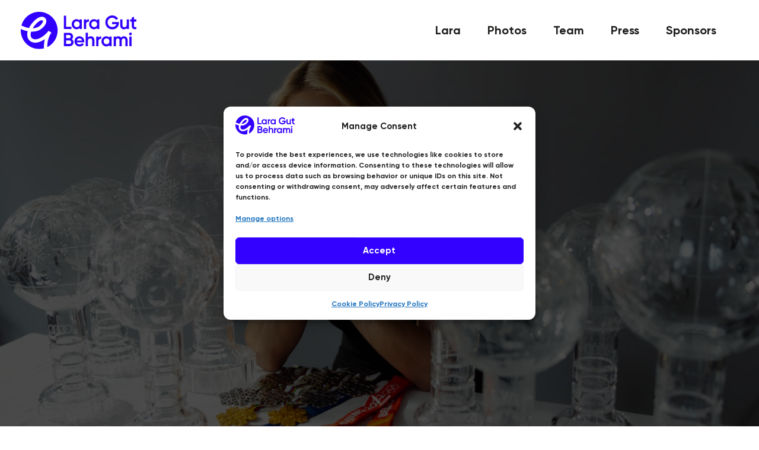

--- FILE ---
content_type: text/css
request_url: https://www.laragut.ch/images/useanyfont/uaf.css?ver=1752677125
body_size: 119
content:
				@font-face {
					font-family: 'gilroy-bold';
					src: url('/images/useanyfont/170203110300Gilroy-Bold.woff') format('woff');
					  font-display: auto;
				}

				.gilroy-bold{font-family: 'gilroy-bold' !important;}

						@font-face {
					font-family: 'gilroy-regular';
					src: url('/images/useanyfont/170203110421Gilroy-Regular.woff') format('woff');
					  font-display: auto;
				}

				.gilroy-regular{font-family: 'gilroy-regular' !important;}

						body, h1, h2, h3, h4, h5, h6, blockquote, li, a{
					font-family: 'gilroy-bold' !important;
				}
						p{
					font-family: 'gilroy-regular' !important;
				}
		

--- FILE ---
content_type: text/css
request_url: https://www.laragut.ch/wp-content/themes/Anthem/fonts/stylesheet.css?ver=6.7.2
body_size: -29
content:
/* Add your custom generated fonts here (i.e. Font Squirrel (https://www.fontsquirrel.com) */



--- FILE ---
content_type: text/css
request_url: https://www.laragut.ch/wp-content/themes/Anthem/style.css?ver=4.27.4
body_size: 6384
content:
/*
 Theme Name:   LARAGUT2017
 Theme URI:    https://lat46.ch
 Description:  
 Author:       Lat46.ch
 Author URI:   https://lat46.ch
 Template:     Divi
 Version:      2.0
*/

/*
LARAGUT2017 STYLES ARE BELOW.
EDIT AT YOUR OWN RISK.
YOU CAN ADD YOUR CUSTOM CSS IN THE THEME OPTIONS AREA IN THE ANTHEM CHILD THEME DIVI OPTIONS AREA OR AT THE BOTTOM OF THIS FILE.
*/

/* GENERAL STYLES */


/* HEADER */
#main-header {
  box-shadow: 0 3px 10px rgba(0, 0, 0, 0.05);
}
.et-fixed-header#main-header {
  box-shadow: 0 3px 10px rgba(0, 0, 0, 0.05) !important;
}



/* NAVIGATION */
#top-menu li {
  padding-right: 40px;
}
#top-menu > li:last-child {
  padding-right: 40px;
}
#top-menu li li {
  line-height: 1.2em;
  padding: 5px 40px;
}
#top-menu li li a {
  letter-spacing: 1px;
}
.nav ul li a:hover, .et_mobile_menu li a:hover {
  opacity: 0.7;
  background: none;
}
.nav li li a, .et_mobile_menu li a {
  font-size: 18px;
}
.et_mobile_menu .menu-item-has-children > a {
  background: none;
}
.et_slide_in_menu_container #mobile_menu_slide li li a {
  opacity: 1;
}
.et_slide_in_menu_container .et_mobile_menu > .menu-item-has-children > a {
  font-weight: normal;
}
.et_slide_in_menu_container #mobile_menu_slide li.current-menu-item a, .et_slide_in_menu_container #mobile_menu_slide li a {
  padding: 20px 0;
}
.et_slide_in_menu_container #mobile_menu_slide li li.current-menu-item a, .et_slide_in_menu_container #mobile_menu_slide li li a {
  padding: 8px 0;
}
.et_header_style_fullscreen .et_slide_in_menu_container .et_mobile_menu li li a {
  font-size: 16px;
}
.et_header_style_fullscreen .et_slide_in_menu_container span.et_mobile_menu_arrow {
  top: 2px;
}
.et_header_style_slide #top-menu-nav, .et_header_style_fullscreen #top-menu-nav, .et_header_style_slide .et_slide_in_menu_container span.mobile_menu_bar.et_toggle_fullscreen_menu, .et_slide_in_menu_container #mobile_menu_slide ul.sub-menu {
	position: relative;
	right: 14px;
}

/* GRADIENT MOBILE MENU BACKGROUND */
/*
body #page-container .et_slide_in_menu_container {
  background-image: -webkit-gradient(linear, left bottom, right top, from(#1e83ec), to(#f6653c)) !important;
  background-image: -webkit-linear-gradient(left bottom, #1e83ec, #f6653c) !important;
  background-image: -moz-linear-gradient(left bottom, #1e83ec, #f6653c) !important;
  background-image: -o-linear-gradient(left bottom, #1e83ec, #f6653c) !important;
  background-image: -ms-linear-gradient(left bottom, #1e83ec, #f6653c) !important;
  background-image: linear-gradient(left bottom, #1e83ec, #f6653c) !important;
}
.et_header_style_fullscreen .et_slide_in_menu_container.et_pb_fullscreen_menu_opened {
  opacity: 0.98;
}
*/

/* IMAGE MOBILE MENU BACKGROUND */
body #page-container .et_slide_in_menu_container {
  background-image: url('http://anthem.artillerymedia.co/wp-content/uploads/2016/08/menuGradient2BG.jpg') !important;
  background-size: cover !important;
  background-position: center !important;
}
.et_header_style_fullscreen .et_slide_in_menu_container.et_pb_fullscreen_menu_opened {
  opacity: 1;
}

@media screen and (max-width : 600px) {
  .et_slide_in_menu_container #mobile_menu_slide li li.current-menu-item a, .et_slide_in_menu_container #mobile_menu_slide li li a {
    padding: 3px 0;
  }
  .et_header_style_fullscreen .et_slide_in_menu_container .et_mobile_menu li a {
    font-size: 18px !important;
    padding: 8px 0 !important;
  }
  .et_header_style_fullscreen .et_slide_in_menu_container .et_mobile_menu li li a {
    font-size: 14px !important;
    padding: 4px 0 !important;
  }
}



/* ANTHEM SLIDER */
.anthemSlider .anthemFullHeightSlider .et_pb_slide {
  height: 100vh;
}
.anthemSlider .et_pb_slide_description .et_pb_slide_title {
  font-size: 80px;
  text-shadow: none;
}
.anthemSlider .et_pb_slider:hover .et-pb-arrow-prev, .anthemSlider .et_mobile_device .et-pb-arrow-prev, .anthemSlider .et_pb_slider:hover .et-pb-arrow-next, .anthemSlider .et_mobile_device .et-pb-arrow-next {
  opacity: .5;
}
@media screen and (max-width : 980px) {
  .anthemSlider .et_pb_slide_description .et_pb_slide_title {
    font-size: 90px;
    font-weight: 70 !important;
  }
}
@media screen and (max-width : 767px) {
  .anthemSlider .et_pb_slide_description .et_pb_slide_title {
    font-size: 60px !important;
  }
  .anthemSlider .et_pb_slide_content {
    font-size: 12px !important;
    line-height: 1.6em;
  }
}
@media screen and (max-width : 650px) {
  .anthemSlider .et_pb_slide_description .et_pb_slide_title {
    font-size: 48px !important;
    font-weight: 300 !important;
  }
}
@media screen and (max-width : 425px) {
  .anthemSlider .et_pb_slide_description .et_pb_slide_title {
    font-size: 32px !important;
  }
}



/* ANTHEM CTA */
.anthemCTA .et_pb_promo_description h2 {
  font-size: 36px;
}
@media screen and (max-width : 1150px) {
  .anthemCTA .et_pb_promo_description h2 {
    font-size: 32px;
    padding-top: 2px;
  }
}
@media screen and (max-width : 1050px) {
  .anthemCTA .et_pb_promo_description h2 {
    font-size: 30px;
    padding-top: 3px;
    letter-spacing: 0;
  }
}
@media screen and (max-width : 980px) {
  .anthemCTA .et_pb_promo_description h2 {
    font-size: 32px;
    padding-top: 0;
    letter-spacing: 1px;
  }
  .anthemCTA .et_pb_promo_description {
    float: none !important;
  }
  .anthemCTA .et_pb_promo_button {
    float: none !important;
    top: 0 !important;
  }
}
@media screen and (max-width : 600px) {
  .anthemCTA .et_pb_promo_description h2 {
    font-size: 24px;
  }
}



/* ANTHEM KEN BURNS - LINEAR */
@media only screen and (min-width: 767px) {
	.anthemKenBurnsHeaderLinear .et_parallax_bg {
		animation: kenburns-linear 45s forwards;
	}
}
@media only screen and (min-width: 767px) {
	.anthemKenBurnsSectionLinear .et_parallax_bg {
		animation: kenburns-linear 30s forwards;
	}
}
@keyframes kenburns-linear {
	0% {
		opacity: 0.7;
    -ms-transform: scale3d(1.05, 1.05, 1.05) translate3d(-15px, 0px, 0px);
		-webkit-transform: scale3d(1.05, 1.05, 1.05) translate3d(-15px, 0px, 0px);
		transform: scale3d(1.05, 1.05, 1.05) translate3d(-15px, 0px, 0px);
		animation-timing-function: linear;
	}
	1% {
		opacity: 1;
	}
	100% {
    -ms-transform: scale3d(1.35, 1.35, 1.35) translate3d(-25px, -55px, 0px);
		-webkit-transform: scale3d(1.35, 1.35, 1.35) translate3d(-25px, -55px, 0px);
		transform: scale3d(1.35, 1.35, 1.35) translate3d(-25px, -55px, 0px);
	}
}

/* ANTHEM KEN BURNS - EASE IN */
@media only screen and (min-width: 981px) {
	.anthemKenBurnsHeaderEaseIn .et_parallax_bg {
		margin-bottom: -60px;
		min-height: calc(100% + 60px);
		animation: kenburns 45s forwards;
	}
}
@media only screen and (min-width: 981px) {
	.anthemKenBurnsSectionEaseIn .et_parallax_bg {
		margin-bottom: -60px;
		min-height: calc(100% + 60px);
		animation: kenburns 30s forwards;
	}
}
@keyframes kenburns {
	0% {
		opacity: 0.7;
		-ms-transform: scale3d(1.1, 1.1, 1.1) translate3d(-25px, -60px, 0px);
		-webkit-transform: scale3d(1.1, 1.1, 1.1) translate3d(-25px, -60px, 0px);
		transform: scale3d(1.1, 1.1, 1.1) translate3d(-25px, -60px, 0px);
		animation-timing-function: ease-in;
	}
	1% {
		opacity: 1;
	}
	100% {
		-ms-transform: scale3d(1.5, 1.5, 1.5) translate3d(-85px, -55px, 0px);
		-webkit-transform: scale3d(1.5, 1.5, 1.5) translate3d(-85px, -55px, 0px);
		transform: scale3d(1.5, 1.5, 1.5) translate3d(-85px, -55px, 0px);
	}
}



/* ANTHEM BLURBS */
.anthemBlurbColumn1, .anthemBlurbColumn2, .anthemBlurbColumn3 {
  -webkit-transition: all .3s ease-in-out;
  -moz-transition: all .3s ease-in-out;
  -o-transition: all .3s ease-in-out;
  -ms-transition: all .3s ease-in-out;
  transition: all .3s ease-in-out;
}
.anthemBlurbColumn1:hover {
  background-color: #378fea;
}
.anthemBlurbColumn2:hover {
  background-color: #4528bb;
}
.anthemBlurbColumn3:hover {
  background-color: #de2e4c;
}



/* ANTHEM FEATURES GRID */
.anthemFeature {
  padding: 45px 30px;
  min-height: 210px;
  -webkit-transition: all .5s ease-in-out;
  -moz-transition: all .5s ease-in-out;
  -o-transition: all .5s ease-in-out;
  -ms-transition: all .5s ease-in-out;
  transition: all .5s ease-in-out;
}
.anthemFeature:hover {
  box-shadow: 0 25px 50px rgba(0,0,0,.1);
  border-color: #fff;
  background-color: #fff;
}
.anthemFeature.et_pb_blurb_position_left .et_pb_blurb_container {
    padding-left: 30px;
}
.anthemFeature .et_pb_main_blurb_image {
  position: relative;
  top: -7px;
}
@media screen and (max-width : 1080px) {
  .anthemFeature {
    min-height: 240px;
  }
}
@media screen and (max-width : 980px) {
  .anthemFeature {
    padding: 24px 0;
    border: none !important;
    min-height: 0;
  }
  .anthemFeature:hover {
    box-shadow: none;
  }
  #features .et_pb_column {
    margin-bottom: 0 !important;
  }
  .anthemFeature .et_pb_main_blurb_image {
    top: -10px;
  }
}



/* ANTHEM LIGHTBOX LINKS */
.et_pb_image .et_overlay:before {
  color: #ffffff !important;
  font-size: 72px;
  top: 45%;
  left: 46%;
  opacity: 0.7;
}



/* ANTHEM PARALLAX */
.anthemParallax .et_pb_text h2 {
  font-size: 36px;
}
@media screen and (max-width : 980px) {
  .anthemParallax .et_pb_text h2 {
    font-size: 24px;
  }
}



/* ANTHEM SLIM OPTIN */
.anthemSlimOptin .et_pb_text a {
  color: #fff;
  text-decoration: underline;
}
.anthemSlimOptin .et_contact_bottom_container {
  margin-top: 0;
  float: left;
}
.anthemSlimOptin .et-pb-contact-message {
    color: #fff;
    font-weight: bold;
    font-size: 18px;
}
@media screen and (max-width : 1300px) {
  .anthemSlimOptinTitle {
    font-size: 28px !important;
  }
}
@media screen and (max-width : 1200px) {
  .anthemSlimOptinTitle {
    font-size: 25px !important;
  }
}
@media screen and (max-width : 1070px) {
  .anthemSlimOptinTitle {
    font-size: 23px !important;
  }
}
@media screen and (max-width : 980px) {
  .anthemSlimOptin .et_pb_column {
    margin-bottom: 0;
  }
  .anthemSlimOptin .et_pb_contact_field {
    margin-bottom: 20px;
  }
}
@media screen and (max-width : 768px) {
  .anthemSlimOptinTitle {
    font-size: 28px !important;
  }
  .anthemSlimOptin .et_pb_contact .et_pb_contact_field_half {
    margin-bottom: 8px;
  }
  .anthemSlimOptin .et_contact_bottom_container {
  float: none;
    width: 100%;
  }
}

/* ONE FIELD */
.anthemSlimOptin .anthemSlimOptinOneField .et_pb_contact .et_pb_contact_field_half {
  width: 72%;
}
@media screen and (max-width : 1350px) {
  .anthemSlimOptin .anthemSlimOptinOneField .et_pb_contact .et_pb_contact_field_half {
    width: 69%;
  }
}
@media screen and (max-width : 1215px) {
  .anthemSlimOptin .anthemSlimOptinOneField .et_pb_contact .et_pb_contact_field_half {
    width: 64%;
  }
  .anthemSlimOptin .anthemSlimOptinOneField .et_pb_contact_submit {
    margin-left: 11px;
  }
}
@media screen and (max-width : 1045px) {
  .anthemSlimOptin .anthemSlimOptinOneField .et_pb_contact .et_pb_contact_field_half {
    width: 60%;
  }
}
@media screen and (max-width : 980px) {
  .anthemSlimOptin .anthemSlimOptinOneField .et_pb_contact .et_pb_contact_field_half {
    width: 50%;
  }
  .anthemSlimOptin .anthemSlimOptinOneField .et_pb_contact_submit {
    margin-left: 20px;
  }
}
@media screen and (max-width : 768px) {
  .anthemSlimOptin .anthemSlimOptinOneField .et_pb_contact .et_pb_contact_field_half {
    float: none;
    width: 100%;
  }
  .anthemSlimOptin .anthemSlimOptinOneField .et_pb_contact .et_pb_contact_submit {
    margin-bottom: 20px;
    margin-left: 3%;
    width: 97%;
  }
}

/* TWO FIELDS */
.anthemSlimOptin .anthemSlimOptinTwoFields .et_pb_contact .et_pb_contact_field_half {
  width: 36%;
}
.anthemSlimOptin .anthemSlimOptinTwoFields .et_pb_contact .et_pb_contact_submit {
  margin-left: 13px;
}
@media screen and (max-width : 1320px) {
  .anthemSlimOptin .anthemSlimOptinTwoFields .et_pb_contact .et_pb_contact_field_half {
    width: 33%;
  }
}
@media screen and (max-width : 1090px) {
  .anthemSlimOptin .anthemSlimOptinTwoFields .et_pb_contact .et_pb_contact_field_half {
    width: 31%;
  }
  .anthemSlimOptin .anthemSlimOptinTwoFields .et_pb_contact_submit {
    margin-left: 11px;
  }
}
@media screen and (max-width : 980px) {
  .anthemSlimOptin .anthemSlimOptinTwoFields .et_pb_contact .et_pb_contact_field_half {
    width: 40%;
  }
  .anthemSlimOptin .anthemSlimOptinTwoFields .et_pb_contact .et_pb_contact_submit {
	  margin-left: 20px;
	}
}
@media screen and (max-width : 900px) {
  .anthemSlimOptin .anthemSlimOptinTwoFields .et_pb_contact .et_pb_contact_field_half {
    width: 38%;
  }
}
@media screen and (max-width : 768px) {
  .anthemSlimOptin .anthemSlimOptinTwoFields .et_pb_contact .et_pb_contact_field_half {
    float: none;
    width: 100%;
  }
  .anthemSlimOptin .anthemSlimOptinTwoFields .et_pb_contact .et_pb_contact_submit {
    margin-bottom: 20px;
    margin-left: 3%;
    width: 97%;
  }
}

/* ANTHEM OPTIN */
.anthemOptin .et_pb_contact_field {
  margin-bottom: 7px;
}
.anthemOptin .et_contact_bottom_container {
  float: none;
  text-align: left;
  margin-top: 7px;
  margin-left: 3%;
}
.anthemOptin .et_contact_bottom_container button[type="submit"] {
  width: 100%;
  margin: 0;
}



/* ANTHEM TESTIMONIAL SLIDER */
.anthemTestimonialSlider .et_pb_slide_content img, .anthemTestimonialSlider .et_pb_slide_content {
  margin-bottom: 30px;
}
@media screen and (max-width : 767px) {
	.anthemTestimonialSlider .et_pb_slide_content {
    font-size: 17px !important;
  }
}



/* ANTHEM NUMBER COUNTER */
.anthemNumberCounter span.percent-value {
  font-weight: 100;
}
.anthemNumberCounter h3 {
  font-weight: 800;
}



/* ANTHEM ANIMATED GRADIENT */
.anthemAnimatedGradient {
  background: linear-gradient(226deg, #e34d67, #f6653c, #1e83ec, #5841b8);
  background-size: 800% 800% !important;
  -webkit-animation: anthemAnimatedGradient 20s ease infinite;
  -moz-animation: anthemAnimatedGradient 20s ease infinite;
  -o-animation: anthemAnimatedGradient 20s ease infinite;
  animation: anthemAnimatedGradient 20s ease infinite;
}
@-webkit-keyframes anthemAnimatedGradient {
  0%{background-position:93% 0%}
  50%{background-position:0% 100%}
  100%{background-position:93% 0%}
}
@-moz-keyframes anthemAnimatedGradient {
  0%{background-position:93% 0%}
  50%{background-position:0% 100%}
  100%{background-position:93% 0%}
}
@-o-keyframes anthemAnimatedGradient {
  0%{background-position:93% 0%}
  50%{background-position:0% 100%}
  100%{background-position:93% 0%}
}
@keyframes anthemAnimatedGradient {
  0%{background-position:93% 0%}
  50%{background-position:0% 100%}
  100%{background-position:93% 0%}
}



/* ANTHEM TOGGLE */
.anthemToggle .et_pb_toggle .et_pb_toggle_title:before {
  font-size: 48px;
}
.anthemToggle .et_pb_toggle_close .et_pb_toggle_title:before {
  content: "\33";
}
.anthemToggle .et_pb_toggle_open .et_pb_toggle_title:before {
  content: "\32";
}
.anthemToggle .et_pb_toggle {
  border: none;
  border-bottom: 2px solid #ccc;
  -webkit-transition: all .3s ease-in-out;
  -moz-transition: all .3s ease-in-out;
  -o-transition: all .3s ease-in-out;
  -ms-transition: all .3s ease-in-out;
  transition: all .3s ease-in-out;
}
.anthemToggle .anthemToggleBlue:hover, .anthemToggle .anthemToggleBlue.et_pb_toggle_open {
  border-bottom: 2px solid #1e83ec;
  background: #f6faff;
}
.anthemToggle .anthemToggleBlue:hover h5.et_pb_toggle_title, .anthemToggle .anthemToggleBlue:hover .et_pb_toggle_title:before {
  color: #1e83ec;
}
.anthemToggle .anthemToggleWhite {
  border-bottom: 2px solid rgba(255,255,255,.25);
}
.anthemToggle .anthemToggleWhite:hover, .anthemToggle .anthemToggleWhite.et_pb_toggle_open {
  border-bottom: 2px solid #fff;
  background: rgba(0,0,0,.25);
}
.anthemToggle .anthemToggleWhite:hover h5.et_pb_toggle_title, .anthemToggle .anthemToggleWhite:hover .et_pb_toggle_title:before {
  color: #fff;
}



/* ANTHEM OVERLAP */
/* IMAGE LEFT & TEXT RIGHT */
.anthemOverlap .anthemOverlapImageLeft {
  box-shadow: 0 0 50px rgba(0,0,0,.3);
  position: relative;
  z-index: 998;
  margin-left: 75px;
}
.anthemOverlap .anthemOverlapTextRight {
  box-shadow: 0 0 50px rgba(0,0,0,.2);
  position: relative;
  z-index: 999;
  margin-left: -125px;
  margin-top: 75px;
}
@media screen and (max-width : 1140px) {
  .anthemOverlap .anthemOverlapImageLeft {
    margin-left: 50px;
  }
  .anthemOverlap .anthemOverlapTextRight {
    margin-left: -75px;
    margin-top: 50px;
  }
}
@media screen and (max-width : 980px) {
  .anthemOverlap .anthemOverlapImageLeft {
    margin-left: 13%;
  }
  .anthemOverlap .anthemOverlapTextRight {
    margin-left: -13%;
    margin-top: -90px;
  }
}
@media screen and (max-width : 768px) {
  .anthemOverlap .anthemOverlapImageLeft {
    margin-left: 10%;
  }
  .anthemOverlap .anthemOverlapTextRight {
    margin-left: -10%;
  }
}
@media screen and (max-width : 600px) {
  .anthemOverlap .anthemOverlapImageLeft {
    margin-left: 0;
  }
  .anthemOverlap .anthemOverlapTextRight {
    margin-left: 0;
    margin-top: -30px;
  }
}

/* TEXT LEFT & IMAGE RIGHT */
.anthemOverlap .anthemOverlapImageRight {
  box-shadow: 0 0 50px rgba(0,0,0,.3);
  position: relative;
  z-index: 998;
  margin-left: -125px;
}
.anthemOverlap .anthemOverlapTextLeft {
  box-shadow: 0 0 50px rgba(0,0,0,.2);
  position: relative;
  z-index: 999;
  margin-left: 75px;
  margin-top: 75px;
}
@media screen and (max-width : 1140px) {
  .anthemOverlap .anthemOverlapImageRight {
    margin-left: -75px;
  }
  .anthemOverlap .anthemOverlapTextLeft {
    margin-left: 50px;
    margin-top: 50px;
  }
}
@media screen and (max-width : 980px) {
  .anthemOverlap .anthemOverlapImageRight {
    margin-left: -13%;
    margin-top: -90px;
  }
  .anthemOverlap .anthemOverlapTextLeft {
    margin-left: 13%;
    margin-top: 0;
  }
}
@media screen and (max-width : 768px) {
  .anthemOverlap .anthemOverlapImageRight {
    margin-left: -10%;
  }
  .anthemOverlap .anthemOverlapTextLeft {
    margin-left: 10%;
  }
}
@media screen and (max-width : 600px) {
  .anthemOverlap .anthemOverlapImageRight {
    margin-left: 0;
    margin-top: -30px;
  }
  .anthemOverlap .anthemOverlapTextLeft {
    margin-left: 0;
  }
}



/* ANTHEM IMAGE & TEXT HALF SECTION */
.anthemImageTextHalf .imageHalf {
  min-height: 500px;
}
@media screen and (max-width : 980px) {
  .anthemImageTextHalf .et_pb_space.et-hide-mobile {
    display: inherit !important;
  }
  .anthemTwoColumnSwitch .et_pb_row {
  	display: -webkit-flex;
  	display: -ms-flex;
  	display: flex;
  	-webkit-flex-direction: column-reverse;
  	-ms-flex-direction: column-reverse;
  	flex-direction: column-reverse;
  }
}
@media screen and (max-width : 767px) {
  .anthemImageTextHalf .et_pb_space.et-hide-mobile {
    display: inherit !important;
  }
}
@media screen and (max-width : 600px) {
  .anthemImageTextHalf .imageHalf {
    min-height: 300px;
  }
}



/* ANTHEM TEXT OVERLAP */
.anthemTextOverlap .anthemTextOverlapLeft {
  position: relative;
  z-index: 9999;
  right: -25%;
}
.anthemTextOverlap .anthemTextOverlapRight {
  position: relative;
  z-index: 9999;
  left: -25%;
}

@media screen and (max-width : 980px) {
  .anthemTextOverlap .anthemTextOverlapLeft {
    right: 0;
  }
  .anthemTextOverlap .anthemTextOverlapRight {
    left: 0;
  }
}



/* BLOG */
a.more-link {
  color: #ffffff !important;
  background: #2ea3f2;
  border: 2px solid #2ea3f2;
  border-radius: 3px;
  letter-spacing: 2px;
  font-family: 'Lato', Helvetica, Arial, Lucida, sans-serif;
  font-size: 12px;
  font-weight: bold;
  text-transform: uppercase;
  text-align: center;
  display: block;
  padding: 3px 6px !important;
  margin-top: 15px;
  width: 130px;
  -webkit-transition: all .3s ease-in-out;
  -moz-transition: all .3s ease-in-out;
  -o-transition: all .3s ease-in-out;
  -ms-transition: all .3s ease-in-out;
  transition: all .3s ease-in-out;
}
a.more-link:hover {
  background: #50d18d;
  border-color: #50d18d;
}
.post-meta {
  font-style: italic;
}
.anthemBlog .et_overlay {
  border: none;
}
#main-content .container:before {
  background-color: #fff;
}
#comment-wrap {
  border-top: 1px solid #efefef;
  margin-top: 45px;
  padding-top: 30px;
}
#comment-wrap li.comment {
	border-top: 1px solid #efefef;
	padding: 30px 0 0;
	margin: 20px 0 35px;
}
#comment-wrap ol.commentlist {
	border-bottom: 1px solid #efefef;
	margin-bottom: 20px;
}
#comment-wrap form.comment-form .form-submit {
  float: left;
}
#comment-wrap .reply-container a.comment-reply-link {
  font-size: 11px;
  padding: 2px 4px !important;
  letter-spacing: 2px;
  line-height: 11px !important;
}
#comment-wrap form.comment-form input.submit, #comment-wrap .reply-container a.comment-reply-link {
  background-color: #1e83ec;
  color: #fff;
}
#comment-wrap form.comment-form input.submit:hover, #comment-wrap .reply-container a.comment-reply-link:hover {
  background-color: #50d18d;
  color: #fff;
}

/* LEFT ALIGNED BLOGS */
.anthemBlog .anthemBlogLeftAligned .et_pb_post {
  border: none;
}
.anthemBlog .anthemBlogLeftAligned .entry-title, .anthemBlog .anthemBlogLeftAligned .post-meta, .anthemBlog .anthemBlogLeftAligned .post-content {
  margin-left: -20px;
}

/* SHADOW EFFECT BLOGS */
.anthemBlog .anthemBlogShadow .et_pb_post {
  border-color: #fff;
  box-shadow: 0 5px 25px rgba(0,0,0,.07);
  -webkit-transition: all .3s ease-in-out;
  -moz-transition: all .3s ease-in-out;
  -o-transition: all .3s ease-in-out;
  -ms-transition: all .3s ease-in-out;
  transition: all .3s ease-in-out;
}
.anthemBlog .anthemBlogShadow .et_pb_post:hover {
  box-shadow: 0 25px 50px rgba(0,0,0,.12);
  border-color: #fff;
}

/* IMAGE ZOOM FEATURE  */
.anthemBlog .anthemBlogImageGrow .et_pb_image_container {
  overflow: hidden;
  -webkit-backface-visibility: hidden;
  -webkit-transform: translateZ(0) scale(1.0, 1.0);
}
.anthemBlog .anthemBlogImageGrow .et_pb_post .et_pb_image_container img {
  vertical-align: bottom;
  -webkit-transition: -webkit-transform 0.5s ease;
  -moz-transition: -moz-transform 0.5s ease;
  -o-transition: -o-transform 0.5s ease;
  transition: transform 0.5s ease;
}
.anthemBlog .anthemBlogImageGrow .et_pb_post:hover .et_pb_image_container img {
  -webkit-transform: scale(1.1);
  -moz-transform: scale(1.1);
  -ms-transform: scale(1.1);
  -o-transform: scale(1.1);
  transform: scale(1.1);
}
.anthemBlog .anthemBlogShadow .et_pb_image_container {
  overflow: hidden;
  -webkit-backface-visibility: hidden;
  -webkit-transform: translateZ(0) scale(1.0, 1.0);
}
.anthemBlog .anthemBlogShadow .et_pb_post .et_pb_image_container img {
  vertical-align: bottom;
  -webkit-transition: -webkit-transform 0.5s ease;
  -moz-transition: -moz-transform 0.5s ease;
  -o-transition: -o-transform 0.5s ease;
  transition: transform 0.5s ease;
}
.anthemBlog .anthemBlogShadow .et_pb_post:hover .et_pb_image_container img {
  -webkit-transform: scale(1.1);
  -moz-transform: scale(1.1);
  -ms-transform: scale(1.1);
  -o-transform: scale(1.1);
  transform: scale(1.1);
}
.imageWrap {
  overflow: hidden;
  -webkit-backface-visibility: hidden;
  -webkit-transform: translateZ(0) scale(1.0, 1.0);
}
.imageWrap img {
  vertical-align: bottom;
  -webkit-transition: -webkit-transform 0.5s ease;
  -moz-transition: -moz-transform 0.5s ease;
  -o-transition: -o-transform 0.5s ease;
  transition: transform 0.5s ease;
}
.imageWrap img:hover {
  -webkit-transform: scale(1.1);
  -moz-transform: scale(1.1);
  -ms-transform: scale(1.1);
  -o-transform: scale(1.1);
  transform: scale(1.1);
}



/* ANTHEM PRICING TABLE */
.anthemPricingTable .anthemPricingTableTier {
  -webkit-transition: all .3s ease-in-out;
  -moz-transition: all .3s ease-in-out;
  -o-transition: all .3s ease-in-out;
  -ms-transition: all .3s ease-in-out;
  transition: all .3s ease-in-out;
}
.anthemPricingTable .anthemPricingTableTier:hover {
	box-shadow: 0 25px 50px rgba(0,0,0,.17);
}



/* ANTHEM POST SLIDER */
.anthemPostSlider .post-meta {
  margin-bottom: 15px;
}
@media (max-width: 980px) {
  .anthemPostSlider .et_pb_slide_title {
    font-weight: 900 !important;
  }
}



/* ANTHEM CONTACT FORMS */
/* LIGHT FORM */
.anthemLightForm input, .anthemLightForm textarea {
  -webkit-transition: all .3s ease-in-out;
  -moz-transition: all .3s ease-in-out;
  -o-transition: all .3s ease-in-out;
  -ms-transition: all .3s ease-in-out;
  transition: all .3s ease-in-out;
}
.anthemLightForm input:focus, .anthemLightForm textarea:focus {
  background-color: #f9f9f9;
}
.anthemLightForm .et_pb_contact_captcha {
  padding: 17px;
}
@media screen and (max-width : 414px) {
  .anthemLightForm .et_pb_contact_captcha {
    padding: 14px;
    position: relative;
    top: 2px;
  }
}
/* DARK FORM */
.anthemDarkForm input, .anthemDarkForm textarea {
  background-color: rgba(255,255,255,0) !important;
  border: 1px solid #fff !important;
  color: #fff !important;
  box-sizing: border-box;
  -webkit-transition: all .3s ease-in-out;
  -moz-transition: all .3s ease-in-out;
  -o-transition: all .3s ease-in-out;
  -ms-transition: all .3s ease-in-out;
  transition: all .3s ease-in-out;
}
.anthemDarkForm input:focus, .anthemDarkForm textarea:focus {
  background-color: #fff !important;
  color: #000 !important;
}
.anthemDarkForm .et_pb_contact_captcha_question {
  color: #fff;
}
.anthemDarkForm .et_pb_contact_captcha {
  padding: 14px;
}
.anthemDarkForm .et_contact_bottom_container {
  color: #fff;
}

@media screen and (max-width : 425px) {
  .anthemDarkForm .et_pb_contact_captcha {
    padding: 13px 14px;
  }
}

@media screen and (max-width : 414px) {
  .anthemDarkForm .et_pb_contact_captcha {
    padding: 11px 14px;
    position: relative;
    top: 2px;
  }
}



/* ANTHEM SOCIAL MEDIA FOLLOW */
.anthemSocialMedia .anthemSocialMediaFollow li a.icon::before {
  font-size: 36px;
}
.anthemSocialMedia .anthemSocialMediaFollow li {
  margin-bottom: 8px;
  width: 100%;
  text-align: center;
}
.anthemSocialMedia .anthemSocialMediaFollow li a {
  float: none;
  margin-right: 0;
  text-align: center;
  margin: 0 auto;
}
@media screen and (max-width : 980px) {
  .anthemSocialMedia .et_pb_column {
      margin-bottom: 40px;
  }
}
@media screen and (max-width : 480px) {
  .anthemSocialMedia .et_pb_row .et_pb_column {
      margin-bottom: 45px !important;
  }
  .anthemSocialMedia .et_pb_row .et_pb_column:last-of-type {
      margin-bottom: 0px !important;
  }
}



/* ANTHEM SIDEBAR */
.et_pb_widget_area_right, .et_pb_widget_area_left {
  border: none;
}
#et_search_icon:hover, .mobile_menu_bar:before, .mobile_menu_bar:after, .et_toggle_slide_menu:after, .et-social-icon a:hover, .et_pb_sum, .et_pb_pricing li a, .et_pb_pricing_table_button, .et_overlay:before, .entry-summary p.price ins, .woocommerce div.product span.price, .woocommerce-page div.product span.price, .woocommerce #content div.product span.price, .woocommerce-page #content div.product span.price, .woocommerce div.product p.price, .woocommerce-page div.product p.price, .woocommerce #content div.product p.price, .woocommerce-page #content div.product p.price, .et_pb_member_social_links a:hover, .woocommerce .star-rating span:before, .woocommerce-page .star-rating span:before, .et_pb_widget li a:hover, .et_pb_filterable_portfolio .et_pb_portfolio_filters li a.active, .et_pb_filterable_portfolio .et_pb_portofolio_pagination ul li a.active, .et_pb_gallery .et_pb_gallery_pagination ul li a.active, .wp-pagenavi span.current, .wp-pagenavi a:hover, .nav-single a, .posted_in a {
  color: #000;
}
.widget_archive label.screen-reader-text {
	display: none;
}
@media screen and (max-width : 980px) {
	#sidebar {
    margin-top: 60px;
  }
}



/* ANTHEM FOOTER */
#pbe-footer-wa-wrap {
    z-index: 9;
}
.anthemFooter a {
  color: #fff;
}
.anthemFooter .et_pb_widget_area {
  margin-bottom: 0 !important;
}
.anthemFooter .et_pb_widget, .anthemFooter .et_pb_module {
  margin-bottom: 20px !important;
}
#footer-info {
	float: none!important;
	text-align: center;
}



/* ANTHEM INSTAGRAM */
.anthemFooter ul.instagram-pics li {
  display: inline-block;
  width: 45%;
  margin-right: 5px;
  margin-bottom: 0;
}
.anthemFooter ul.instagram-pics li img {
  width: 100%;
  margin-bottom: -2px;
  -webkit-transition: all .3s ease-in-out;
  -moz-transition: all .3s ease-in-out;
  -o-transition: all .3s ease-in-out;
  -ms-transition: all .3s ease-in-out;
  transition: all .3s ease-in-out;
}
.anthemFooter ul.instagram-pics li img:hover {
  opacity: .7;
}
.anthemFooter .null-instagram-feed {
  margin-bottom: 0 !important;
}



/* ANTHEM COPYRIGHT */
.anthemCopyright h5, #footer-info {
  font-size: 10px;
  letter-spacing: 4px;
  line-height: 1.4em;
  font-weight: 900 !important;
}
@media screen and (max-width : 600px) {
  .anthemCopyright h5 {
    font-size: 8px;
  }
}



/* PLAYFAIR HIGHLIGHT */
.playfairHighlight {
  text-transform: none;
  letter-spacing: 0;
  font-family: 'Playfair Display';
  font-style: italic;
  font-size: 76px;
  position: relative;
  top: 10px;
}
@media screen and (max-width : 767px) {
  .playfairHighlight {
    display: block;
    top: -40px;
    margin-top: 45px;
  }
}
@media screen and (max-width : 500px) {
  .playfairHighlight {
    font-size: 48px;
  }
}



/* WORTH THE READ PLUGIN TWEAKS */
#wtr-progress {
    z-index: 99999;
}
#wtr-progress.top #wtr-slider {
	background-image: -webkit-gradient(linear, left bottom, right top, from(#2083ec), to(#f6653d)) !important;
	background-image: -webkit-linear-gradient(left bottom, #2083ec, #f6653d) !important;
	background-image: -moz-linear-gradient(left bottom, #2083ec, #f6653d) !important;
	background-image: -o-linear-gradient(left bottom, #2083ec, #f6653d) !important;
	background-image: -ms-linear-gradient(left bottom, #2083ec, #f6653d) !important;
	background-image: linear-gradient(left bottom, #2083ec, #f6653d) !important;
}



/* CATEGORY, ARCHIVE & SEARCH PAGES */
body article.post, body.search article {
  margin-bottom: 30px;
  padding-bottom: 30px;
  border-bottom: 1px solid #efefef;
}
body article.post:last-child {
  border-bottom: none;
}



/* ANTHEM HOVER UP ANIMATION */
.anthemHoverUp, .anthemBlogHoverUp .column {
	-webkit-transition: all .3s ease-in-out;
	-moz-transition: all .3s ease-in-out;
	-o-transition: all .3s ease-in-out;
	-ms-transition: all .3s ease-in-out;
	transition: all .3s ease-in-out;
}
.anthemHoverUp:hover, .anthemBlogHoverUp .column:hover {
	margin-top: -15px;
}
@media screen and (max-width : 980px) {
	.anthemHoverUp:hover, .anthemBlogHoverUp .column:hover {
		margin-top: 0;
	}
}



/* WOOCOMMERCE */
.woocommerce-page #left-area li {
	margin-left: 0;
}
.woocommerce-page ul.products li.product {
	  min-height: 350px;
}
.woocommerce-page ul.products li.product h3 {
	  font-size: 16px !important;
    letter-spacing: 1px !important;
    line-height: 18px !important;
}
.woocommerce-page ul.products li.product .price {
	font-size: 16px;
}
.woocommerce span.onsale, .woocommerce-page span.onsale {
	font-family: 'Lato', Helvetica, Arial, sans-serif !important;
  text-transform: uppercase !important;
  font-size: 14px !important;
  font-weight: 900 !important;
  letter-spacing: 1px !important;
  background-color: #f4653d !important;
}
.woocommerce button.button, .woocommerce a.button, .woocommerce-message a.button, .woocommerce #respond input#submit, .woocommerce-page #respond input#submit, .woocommerce-page.et_pb_button_helper_class input.button {
	background-color: #1e83ec !important;
	color: #fff !important;
}
.woocommerce button.button:hover, .woocommerce a.button:hover, .woocommerce-message a.button:hover, .woocommerce #respond input#submit:hover, .woocommerce-page #respond input#submit:hover, .woocommerce-page.et_pb_button_helper_class input.button:hover {
	background-color: #50d18d !important;
	color: #fff !important;
}
.woocommerce button.button.alt.disabled, .woocommerce button.button.alt.disabled:hover {
	background-color: #cecfd6 !important;
}
.woocommerce-page .et_pb_text h2, .woocommerce-page #left-area h2 {
	font-size: 30px !important;
	letter-spacing: 1px !important;
}
.woocommerce-page .et_pb_text h3, .woocommerce-page #left-area h3 {
	letter-spacing: 1px !important;
}
.woocommerce-page .product_meta {
	font-style: italic;
}



/* DOWN ARROW ANIMATION */
span.scroll-down.et-pb-icon {
  cursor: pointer;
  height: 60px;
  width: 80px;
  margin: 0px 0 0 -40px;
  line-height: 60px;
  position: absolute;
  left: 50%;
  bottom: 30px;
  color: #FFF;
  text-align: center;
  font-size: 70px;
  z-index: 100;
  text-decoration: none;
  text-shadow: 0px 0px 3px rgba(0, 0, 0, 0.4);
  -webkit-animation: ca3_fade_move_down 2s ease-in-out infinite;
  -moz-animation: ca3_fade_move_down 2s ease-in-out infinite;
  animation: ca3_fade_move_down 2s ease-in-out infinite;
}
@-webkit-keyframes ca3_fade_move_down {
  0% {
    -webkit-transform: translate(0, -20px);
    opacity: 0;
  }
  50% {
    opacity: 1;
  }
  100% {
    -webkit-transform: translate(0, 20px);
    opacity: 0;
  }
}
@-moz-keyframes ca3_fade_move_down {
  0% {
    -moz-transform: translate(0, -20px);
    opacity: 0;
  }
  50% {
    opacity: 1;
  }
  100% {
    -moz-transform: translate(0, 20px);
    opacity: 0;
  }
}
@keyframes ca3_fade_move_down {
  0% {
    transform: translate(0, -20px);
    opacity: 0;
  }
  50% {
    opacity: 1;
  }
  100% {
    transform: translate(0, 20px);
    opacity: 0;
  }
}



/* ANIMATION - WAYPOINTS */
/* FROM LEFT */
.left-animated.et-animated {
  opacity: 1;
  -webkit-animation: fadeLeft 1.0s 1 cubic-bezier(0.44, 0, .52, .94);
  -moz-animation: fadeLeft 1.0s 1 cubic-bezier(0.44, 0, .52, .94);
  -o-animation: fadeLeft 1.0s 1 cubic-bezier(0.44, 0, .52, .94);
  animation: fadeLeft 1.0s 1 cubic-bezier(0.44, 0, .52, .94);
}

/* FROM RIGHT */
.right-animated.et-animated {
  opacity: 1;
  -webkit-animation: fadeRight 1.0s 1 cubic-bezier(0.44, 0, .52, .94);
  -moz-animation: fadeRight 1.0s 1 cubic-bezier(0.44, 0, .52, .94);
  -o-animation: fadeRight 1.0s 1 cubic-bezier(0.44, 0, .52, .94);
  animation: fadeRight 1.0s 1 cubic-bezier(0.44, 0, .52, .94);
}

/* FROM TOP */
.top-animated.et-animated {
  opacity: 1;
  -webkit-animation: fadeTop 1.0s 1 cubic-bezier(0.44, 0, .52, .94);
  -moz-animation: fadeTop 1.0s 1 cubic-bezier(0.44, 0, .52, .94);
  -o-animation: fadeTop 1.0s 1 cubic-bezier(0.44, 0, .52, .94);
  animation: fadeTop 1.0s 1 cubic-bezier(0.44, 0, .52, .94);
}

/* FROM BOTTOM */
.bottom-animated.et-animated {
  opacity: 1;
  -webkit-animation: fadeBottom 1.0s 1 cubic-bezier(0.44, 0, .52, .94);
  -moz-animation: fadeBottom 1.0s 1 cubic-bezier(0.44, 0, .52, .94);
  -o-animation: fadeBottom 1.0s 1 cubic-bezier(0.44, 0, .52, .94);
  animation: fadeBottom 1.0s 1 cubic-bezier(0.44, 0, .52, .94);
}

/* FADE IN */
.fadein-animated.et-animated {
  opacity: 1;
  -webkit-animation: fadeIn 1.0s 1 cubic-bezier(0.44, 0, .52, .94);
  -moz-animation: fadeIn 1.0s 1 cubic-bezier(0.44, 0, .52, .94);
  -o-animation: fadeIn 1.0s 1 cubic-bezier(0.44, 0, .52, .94);
  animation: fadeIn 1.0s 1 cubic-bezier(0.44, 0, .52, .94);
}



/* NESTING MOBILE MENU */
#main-header .et_mobile_menu .menu-item-has-children> a {
    background-color: transparent;
    position: relative;
}
#main-header .et_mobile_menu .menu-item-has-children> a:after {
    font-family: 'ETmodules';
    text-align: center;
    speak: none;
    font-weight: normal;
    font-variant: normal;
    text-transform: none;
    -webkit-font-smoothing: antialiased;
    position: absolute;
}
#main-header .et_mobile_menu .menu-item-has-children> a:after {
    font-size: 16px;
    content: '\4c';
    top: 13px;
    right: 10px;
}
#main-header .et_mobile_menu .menu-item-has-children.visible> a:after {
    content: '\4d';
}
#main-header .et_mobile_menu ul.sub-menu {
    display: none !important;
    visibility: hidden !important;
    transition: all 1.5s ease-in-out;
}
#main-header .et_mobile_menu .visible> ul.sub-menu {
    display: block !important;
    visibility: visible !important;
}



/* ----------- PUT YOUR CUSTOM CSS BELOW THIS LINE -- DO NOT EDIT ABOVE THIS LINE --------------------------- */

.et_pb_image .et_pb_image_wrap {
    display: inherit!important;
}


--- FILE ---
content_type: image/svg+xml
request_url: https://www.laragut.ch/images/Logo-Lara-Gut-Behrami.svg
body_size: 4490
content:
<?xml version="1.0" encoding="utf-8"?>
<!-- Generator: Adobe Illustrator 23.0.3, SVG Export Plug-In . SVG Version: 6.00 Build 0)  -->
<svg version="1.1" id="Livello_1" xmlns="http://www.w3.org/2000/svg" xmlns:xlink="http://www.w3.org/1999/xlink" x="0px" y="0px"
	 viewBox="0 0 266.5 85" style="enable-background:new 0 0 266.5 85;" xml:space="preserve">
<style type="text/css">
	.st0{fill:#3200FF;}
</style>
<g>
	<path class="st0" d="M85,42.5c0,16.8-9.7,31.2-23.8,38.2c-0.1-4.1,0.2-9.3,1.4-14.7c2.1-9.2,6.5-16.1,8.2-18.5l-6.8-4.1
		c-1.6,2.2-3.5,4.2-5.4,6.2c-6.4,6.4-13.5,10.8-20,12.5C33,63.5,28.3,62.8,25.6,60c-3.7-3.8-3.2-9.3-1.6-14.7
		c9.3,0.1,14.5-1.2,19.6-3.9c2.7-1.4,5.3-3.4,7.7-5.7c8.2-8.2,10.1-16.3,4.8-21.6c-3.3-3.3-8.2-3.8-13.7-1.5v0
		c-2.4,1-4.8,2.5-7.2,4.4l0,0c-1.9,1.5-2.8,2.3-4.7,4.2c-4.9,4.9-8.8,10.3-11.5,15.7c-7.2-0.9-14.5-4.3-17.4-5.7
		C6.4,13.3,22.9,0,42.5,0C66,0,85,19,85,42.5z"/>
	<path class="st0" d="M55,64.2c0.1-0.6,0.3-1.2,0.4-1.8c-4.9,3.4-9.9,5.9-14.8,7.1c-2.6,0.7-5,1-7.3,1c-5.3,0-9.9-1.7-13.3-5.1
		c-4.8-4.8-6.5-12.6-4-21.1c-6.8-1.1-13-3.8-15.9-5.1C0.1,40.4,0,41.4,0,42.5C0,66,19.1,85,42.5,85c3.8,0,7.5-0.5,11-1.4
		C53.3,78.6,53.4,71.7,55,64.2z"/>
	<path class="st0" d="M50.5,19.7c-1.2-1.2-4.2-0.1-5.1,0.2h0c-1.7,0.7-3.5,1.8-5.3,3.3l0,0c-1.7,1.4-2.5,2-4.1,3.7
		c-3.4,3.4-6.3,7-8.4,10.7c4.7-0.2,8.9-1.2,12.6-3.1c1.9-1,3.8-2.5,5.6-4.2C49.2,26.7,52.6,21.8,50.5,19.7z"/>
</g>
<g>
	<polygon class="st0" points="117,34.1 104.7,34.1 104.7,8.7 99.3,8.7 99.3,39.3 117,39.3 	"/>
	<path class="st0" d="M128.5,39.9c3,0,5.6-1.1,7.3-3.2v2.7h5.1v-22h-5.1V20c-1.8-2.1-4.3-3.2-7.3-3.2c-6.1,0-11,5.1-11,11.6
		C117.6,34.7,122.5,39.9,128.5,39.9z M129.3,35c-3.8,0-6.6-2.8-6.6-6.7s2.8-6.7,6.6-6.7c3.8,0,6.6,2.8,6.6,6.7S133.1,35,129.3,35z"
		/>
	<path class="st0" d="M150.7,28.2c0-1.9,0.6-3.4,1.6-4.4c1.1-1.1,2.9-1.6,4.8-1.4l0.2,0V17h-0.2c-2.9,0-5.1,1.2-6.4,3.3v-2.9h-5.1
		v22h5.1V28.2z"/>
	<path class="st0" d="M168.7,39.9c3,0,5.6-1.1,7.3-3.2v2.7h5.1v-22H176V20c-1.8-2.1-4.3-3.2-7.3-3.2c-6.1,0-11,5.1-11,11.6
		C157.7,34.7,162.6,39.9,168.7,39.9z M169.4,35c-3.8,0-6.6-2.8-6.6-6.7s2.8-6.7,6.6-6.7c3.8,0,6.6,2.8,6.6,6.7S173.2,35,169.4,35z"
		/>
	<path class="st0" d="M226.2,25.6v-2.3h-15.5v4.9h10c-1,4-4.5,6.5-9.5,6.5c-6.4,0-10.9-4.3-10.9-10.6c0-6.2,4.5-10.6,10.6-10.6
		c3.7,0,7.1,1.8,8.7,4.7l0.1,0.2l4.7-2.7l-0.1-0.2c-2.7-4.5-7.8-7.3-13.3-7.3c-9,0-16,7-16,15.9c0,9,7,15.9,16.3,15.9
		C220,39.9,226.2,34,226.2,25.6z"/>
	<path class="st0" d="M244.3,29.1c0,3.8-1.9,6-5.3,6c-2.9,0-4.6-1.7-4.6-4.8v-13h-5.1v13.5c0,5.5,3.3,9.1,8.5,9.1c2.8,0,5-1,6.5-2.8
		v2.3h5.1v-22h-5.1V29.1z"/>
	<path class="st0" d="M266.5,22.3v-4.9h-5.3v-6.1l-5.1,1.5v4.6h-4v4.9h4v10.1c0,2.6,0.6,4.4,1.9,5.6c1.2,1,2.9,1.6,5.4,1.6
		c0.9,0,1.9-0.1,2.9-0.2l0.2,0v-4.6l-0.2,0c-2.4,0.1-3.8,0.2-4.6-0.5c-0.4-0.4-0.6-0.9-0.6-1.8V22.3H266.5z"/>
	<path class="st0" d="M117.7,62.6c1.9-1.5,2.9-3.6,2.9-6.1c0-4.8-4-8.6-9.1-8.6H99.3v30.6h13.1c5.3,0,9.3-3.8,9.3-8.8
		C121.7,66.6,120.2,64,117.7,62.6z M104.7,65.4h7.8c2.2,0,3.9,1.7,3.9,4c0,2.3-1.7,4-3.9,4h-7.8V65.4z M111.5,60.4h-6.8v-7.5h6.8
		c2.1,0,3.7,1.6,3.7,3.7C115.1,58.8,113.6,60.4,111.5,60.4z"/>
	<path class="st0" d="M135.5,55.9c-6.7,0-11.6,4.9-11.6,11.6c0,6.8,4.9,11.6,11.9,11.6c4.1,0,7.5-1.7,9.6-4.8l0.1-0.2l-4.2-2.5
		l-0.1,0.2c-1.1,1.6-3.1,2.6-5.4,2.6c-3.4,0-5.9-1.7-6.6-4.6h17.1l0-0.2c0.1-0.6,0.2-1.3,0.2-2C146.5,60.9,141.8,55.9,135.5,55.9z
		 M135.4,60.6c2.4,0,5.2,1.3,5.9,4.9h-12.1C129.9,62.4,132.2,60.6,135.4,60.6z"/>
	<path class="st0" d="M161.3,55.9c-2.8,0-5,1-6.5,2.8V47.8h-5.1v30.6h5.1V66.7c0-3.8,1.9-6,5.3-6c2.9,0,4.6,1.7,4.6,4.8v13h5.1V65
		C169.8,59.5,166.5,55.9,161.3,55.9z"/>
	<path class="st0" d="M179.1,59.4v-2.9H174v22h5.1V67.4c0-1.9,0.6-3.4,1.6-4.4c1.1-1.1,2.9-1.6,4.8-1.4l0.2,0v-5.5h-0.2
		C182.6,56.1,180.4,57.2,179.1,59.4z"/>
	<path class="st0" d="M204.4,59.1c-1.8-2.1-4.3-3.2-7.3-3.2c-6.1,0-11,5.1-11,11.6c0,6.4,4.9,11.6,11,11.6c3,0,5.6-1.1,7.3-3.2v2.7
		h5.1v-22h-5.1V59.1z M197.8,74.1c-3.8,0-6.6-2.8-6.6-6.7c0-3.9,2.8-6.7,6.6-6.7c3.8,0,6.6,2.8,6.6,6.7
		C204.4,71.3,201.7,74.1,197.8,74.1z"/>
	<path class="st0" d="M237.9,55.9c-2.9,0-5.1,1.1-6.6,3.2c-1.3-2.1-3.5-3.2-6.1-3.2c-2.5,0-4.5,0.9-5.9,2.7v-2.1h-5.1v22h5.1V66.2
		c0-3.4,1.7-5.5,4.6-5.5c2.4,0,3.8,1.6,3.8,4.5v13.3h5.1V66.2c0-3.5,1.6-5.5,4.5-5.5c2.5,0,4,1.7,4,4.5v13.3h5.1V64.9
		C246.2,59.4,242.9,55.9,237.9,55.9z"/>
	<rect x="250.4" y="56.5" class="st0" width="5.1" height="22"/>
	<path class="st0" d="M252.9,47.3c-1.8,0-3.2,1.4-3.2,3.2c0,1.7,1.5,3.2,3.2,3.2c1.7,0,3.2-1.5,3.2-3.2
		C256.1,48.7,254.7,47.3,252.9,47.3z"/>
</g>
</svg>


--- FILE ---
content_type: image/svg+xml
request_url: https://www.laragut.ch/images/Logo-Lara-Gut-Behrami.svg
body_size: 4490
content:
<?xml version="1.0" encoding="utf-8"?>
<!-- Generator: Adobe Illustrator 23.0.3, SVG Export Plug-In . SVG Version: 6.00 Build 0)  -->
<svg version="1.1" id="Livello_1" xmlns="http://www.w3.org/2000/svg" xmlns:xlink="http://www.w3.org/1999/xlink" x="0px" y="0px"
	 viewBox="0 0 266.5 85" style="enable-background:new 0 0 266.5 85;" xml:space="preserve">
<style type="text/css">
	.st0{fill:#3200FF;}
</style>
<g>
	<path class="st0" d="M85,42.5c0,16.8-9.7,31.2-23.8,38.2c-0.1-4.1,0.2-9.3,1.4-14.7c2.1-9.2,6.5-16.1,8.2-18.5l-6.8-4.1
		c-1.6,2.2-3.5,4.2-5.4,6.2c-6.4,6.4-13.5,10.8-20,12.5C33,63.5,28.3,62.8,25.6,60c-3.7-3.8-3.2-9.3-1.6-14.7
		c9.3,0.1,14.5-1.2,19.6-3.9c2.7-1.4,5.3-3.4,7.7-5.7c8.2-8.2,10.1-16.3,4.8-21.6c-3.3-3.3-8.2-3.8-13.7-1.5v0
		c-2.4,1-4.8,2.5-7.2,4.4l0,0c-1.9,1.5-2.8,2.3-4.7,4.2c-4.9,4.9-8.8,10.3-11.5,15.7c-7.2-0.9-14.5-4.3-17.4-5.7
		C6.4,13.3,22.9,0,42.5,0C66,0,85,19,85,42.5z"/>
	<path class="st0" d="M55,64.2c0.1-0.6,0.3-1.2,0.4-1.8c-4.9,3.4-9.9,5.9-14.8,7.1c-2.6,0.7-5,1-7.3,1c-5.3,0-9.9-1.7-13.3-5.1
		c-4.8-4.8-6.5-12.6-4-21.1c-6.8-1.1-13-3.8-15.9-5.1C0.1,40.4,0,41.4,0,42.5C0,66,19.1,85,42.5,85c3.8,0,7.5-0.5,11-1.4
		C53.3,78.6,53.4,71.7,55,64.2z"/>
	<path class="st0" d="M50.5,19.7c-1.2-1.2-4.2-0.1-5.1,0.2h0c-1.7,0.7-3.5,1.8-5.3,3.3l0,0c-1.7,1.4-2.5,2-4.1,3.7
		c-3.4,3.4-6.3,7-8.4,10.7c4.7-0.2,8.9-1.2,12.6-3.1c1.9-1,3.8-2.5,5.6-4.2C49.2,26.7,52.6,21.8,50.5,19.7z"/>
</g>
<g>
	<polygon class="st0" points="117,34.1 104.7,34.1 104.7,8.7 99.3,8.7 99.3,39.3 117,39.3 	"/>
	<path class="st0" d="M128.5,39.9c3,0,5.6-1.1,7.3-3.2v2.7h5.1v-22h-5.1V20c-1.8-2.1-4.3-3.2-7.3-3.2c-6.1,0-11,5.1-11,11.6
		C117.6,34.7,122.5,39.9,128.5,39.9z M129.3,35c-3.8,0-6.6-2.8-6.6-6.7s2.8-6.7,6.6-6.7c3.8,0,6.6,2.8,6.6,6.7S133.1,35,129.3,35z"
		/>
	<path class="st0" d="M150.7,28.2c0-1.9,0.6-3.4,1.6-4.4c1.1-1.1,2.9-1.6,4.8-1.4l0.2,0V17h-0.2c-2.9,0-5.1,1.2-6.4,3.3v-2.9h-5.1
		v22h5.1V28.2z"/>
	<path class="st0" d="M168.7,39.9c3,0,5.6-1.1,7.3-3.2v2.7h5.1v-22H176V20c-1.8-2.1-4.3-3.2-7.3-3.2c-6.1,0-11,5.1-11,11.6
		C157.7,34.7,162.6,39.9,168.7,39.9z M169.4,35c-3.8,0-6.6-2.8-6.6-6.7s2.8-6.7,6.6-6.7c3.8,0,6.6,2.8,6.6,6.7S173.2,35,169.4,35z"
		/>
	<path class="st0" d="M226.2,25.6v-2.3h-15.5v4.9h10c-1,4-4.5,6.5-9.5,6.5c-6.4,0-10.9-4.3-10.9-10.6c0-6.2,4.5-10.6,10.6-10.6
		c3.7,0,7.1,1.8,8.7,4.7l0.1,0.2l4.7-2.7l-0.1-0.2c-2.7-4.5-7.8-7.3-13.3-7.3c-9,0-16,7-16,15.9c0,9,7,15.9,16.3,15.9
		C220,39.9,226.2,34,226.2,25.6z"/>
	<path class="st0" d="M244.3,29.1c0,3.8-1.9,6-5.3,6c-2.9,0-4.6-1.7-4.6-4.8v-13h-5.1v13.5c0,5.5,3.3,9.1,8.5,9.1c2.8,0,5-1,6.5-2.8
		v2.3h5.1v-22h-5.1V29.1z"/>
	<path class="st0" d="M266.5,22.3v-4.9h-5.3v-6.1l-5.1,1.5v4.6h-4v4.9h4v10.1c0,2.6,0.6,4.4,1.9,5.6c1.2,1,2.9,1.6,5.4,1.6
		c0.9,0,1.9-0.1,2.9-0.2l0.2,0v-4.6l-0.2,0c-2.4,0.1-3.8,0.2-4.6-0.5c-0.4-0.4-0.6-0.9-0.6-1.8V22.3H266.5z"/>
	<path class="st0" d="M117.7,62.6c1.9-1.5,2.9-3.6,2.9-6.1c0-4.8-4-8.6-9.1-8.6H99.3v30.6h13.1c5.3,0,9.3-3.8,9.3-8.8
		C121.7,66.6,120.2,64,117.7,62.6z M104.7,65.4h7.8c2.2,0,3.9,1.7,3.9,4c0,2.3-1.7,4-3.9,4h-7.8V65.4z M111.5,60.4h-6.8v-7.5h6.8
		c2.1,0,3.7,1.6,3.7,3.7C115.1,58.8,113.6,60.4,111.5,60.4z"/>
	<path class="st0" d="M135.5,55.9c-6.7,0-11.6,4.9-11.6,11.6c0,6.8,4.9,11.6,11.9,11.6c4.1,0,7.5-1.7,9.6-4.8l0.1-0.2l-4.2-2.5
		l-0.1,0.2c-1.1,1.6-3.1,2.6-5.4,2.6c-3.4,0-5.9-1.7-6.6-4.6h17.1l0-0.2c0.1-0.6,0.2-1.3,0.2-2C146.5,60.9,141.8,55.9,135.5,55.9z
		 M135.4,60.6c2.4,0,5.2,1.3,5.9,4.9h-12.1C129.9,62.4,132.2,60.6,135.4,60.6z"/>
	<path class="st0" d="M161.3,55.9c-2.8,0-5,1-6.5,2.8V47.8h-5.1v30.6h5.1V66.7c0-3.8,1.9-6,5.3-6c2.9,0,4.6,1.7,4.6,4.8v13h5.1V65
		C169.8,59.5,166.5,55.9,161.3,55.9z"/>
	<path class="st0" d="M179.1,59.4v-2.9H174v22h5.1V67.4c0-1.9,0.6-3.4,1.6-4.4c1.1-1.1,2.9-1.6,4.8-1.4l0.2,0v-5.5h-0.2
		C182.6,56.1,180.4,57.2,179.1,59.4z"/>
	<path class="st0" d="M204.4,59.1c-1.8-2.1-4.3-3.2-7.3-3.2c-6.1,0-11,5.1-11,11.6c0,6.4,4.9,11.6,11,11.6c3,0,5.6-1.1,7.3-3.2v2.7
		h5.1v-22h-5.1V59.1z M197.8,74.1c-3.8,0-6.6-2.8-6.6-6.7c0-3.9,2.8-6.7,6.6-6.7c3.8,0,6.6,2.8,6.6,6.7
		C204.4,71.3,201.7,74.1,197.8,74.1z"/>
	<path class="st0" d="M237.9,55.9c-2.9,0-5.1,1.1-6.6,3.2c-1.3-2.1-3.5-3.2-6.1-3.2c-2.5,0-4.5,0.9-5.9,2.7v-2.1h-5.1v22h5.1V66.2
		c0-3.4,1.7-5.5,4.6-5.5c2.4,0,3.8,1.6,3.8,4.5v13.3h5.1V66.2c0-3.5,1.6-5.5,4.5-5.5c2.5,0,4,1.7,4,4.5v13.3h5.1V64.9
		C246.2,59.4,242.9,55.9,237.9,55.9z"/>
	<rect x="250.4" y="56.5" class="st0" width="5.1" height="22"/>
	<path class="st0" d="M252.9,47.3c-1.8,0-3.2,1.4-3.2,3.2c0,1.7,1.5,3.2,3.2,3.2c1.7,0,3.2-1.5,3.2-3.2
		C256.1,48.7,254.7,47.3,252.9,47.3z"/>
</g>
</svg>


--- FILE ---
content_type: image/svg+xml
request_url: https://www.laragut.ch/images/web-agency-lat46-swiss.svg
body_size: 2305
content:
<svg enable-background="new 0 0 250 100" viewBox="0 0 250 100" xml:space="preserve" xmlns="http://www.w3.org/2000/svg"><g transform="translate(44.331129 -45.563014)"><path d="m192.9 56.5c-5.6 4.9-13.4 9.2-22.8 12.1-10.1 3-19.6 4.9-27.2 3.9l-.6-1.5c-.1.1 22.3 2.8 50.6-14.5z" fill="#eb252e"/><path d="m185.2 108.4c-7.2-7.1-11.7-12.5-17.2-25.5-6-14.4-6.7-23.5-6.7-29.7l1.2-.8c.1-.1-1.2 29.5 22.7 56z" fill="#fff"/><path d="m200.8 68.5c-7.8 6.3-13.7 10.3-27.1 15.2-14.9 5.5-23.9 6.3-30 6.5l-.7-1c0 0 28.9.2 57.8-20.7z" fill="#fff"/><path d="m182.4 62.8l4.8 3.6c0 0-4.5-3.6-2.9-7.7l.1-.3c0 .1-.1.1-.1.1 0-.1 0-.1.1-.2l-.1.3c-2.1 3.8-6.7.5-6.7.5z" fill="#eb252e"/><path d="m182.4 62.8l-4.8-3.6c0 0 4.6 3.6 2.9 7.8l-.1.3c0 0 0-.1.1-.1 0 0 0 .1-.1.1l.1-.3c2.1-3.9 6.8-.5 6.8-.5z" fill="#eb252e"/><path d="m172.4 111.5c-17.2 0-31.2-14-31.2-31.2 0-17.2 14-31.2 31.2-31.2 17.2 0 31.2 14 31.2 31.2 0 17.2-14 31.2-31.2 31.2zm0-60.7c-16.3 0-29.6 13.3-29.6 29.6 0 16.3 13.3 29.6 29.6 29.6 16.3 0 29.6-13.3 29.6-29.6 0-16.4-13.3-29.6-29.6-29.6z" fill="#fff"/><path d="m-43.3 124.5v-19h3v16.5h9v2.5z" fill="#fff"/><path d="m-10.1 124.5l-2.2-5.3h-8.2l-2.2 5.3h-3l7.8-19.5h3l7.8 19.5zm-6.3-16.2l-3.3 8.5h6.5z" fill="#fff"/><path d="m8.3 108v16.5h-3v-16.5h-6.8v-2.5h16.5v2.5z" fill="#fff"/><path d="m24.4 124.5v-19h3v19z" fill="#fff"/><path d="m46.5 108v16.5h-3v-16.5h-6.8v-2.5h16.5v2.5z" fill="#fff"/><path d="m75.5 123.7c-1.4.8-3.6 1.4-5.4 1.4-1.8 0-4-.6-5.5-1.4-2-1.2-2.7-3.1-2.7-6.9v-11.3h3v11.8c0 3.5 1.8 5.3 5.2 5.3 3.4 0 5.2-1.8 5.2-5.3v-11.8h3v11.3c0 3.8-.8 5.7-2.8 6.9z" fill="#fff"/><path d="m105.8 121.9c-1.7 1.8-4.1 2.6-7.8 2.6h-7v-19h7c3.7 0 6.1.8 7.9 2.6 1.6 1.6 2.7 4.5 2.7 6.9 0 2.5-1.1 5.1-2.8 6.9zm-3-12.6c-1.2-1-2.4-1.3-5.1-1.3h-3.7v14h3.5c2.7 0 4.1-.4 5.4-1.4 1.5-1.2 2.5-3.5 2.5-5.7 0-2.1-1-4.3-2.6-5.6z" fill="#fff"/><path d="m121.6 124.5v-19h11.8v2.5h-8.8v5.5h7.2v2.5h-7.2v6h9v2.5z" fill="#fff"/><path d="m167.4 133.2h-2.9v4.4l-3 .9v-5.3h-9.4l-.5-2.3 9.5-10.9 3.5-1v11.7h3.7zm-5.8-10.7l-7 8.3h7z" fill="#fff"/><path d="m182.7 125.4c-4.7 0-7.2 3.8-7.2 8.8 0 3 1.4 6.2 4.2 6.2 2.2 0 3.4-1.7 3.4-4.6 0-2.8-1.9-3.9-4.3-3.9h-1.3v-1.3c.7-.4 1.6-.7 2.5-.7 3.8 0 6 2.3 6 5.5 0 4.1-2.3 7-6.6 7-4.9 0-7.1-3.8-7.1-8.5 0-6 3.8-10.8 10.2-10.8 1.6 0 3.1.4 3.7.6v1.7z" fill="#fff"/><text fill="#fff" font-family="FagoOfficeSerif-Regular" font-size="25.7121" transform="translate(-6.2782 87.8028)">Solution by</text></g></svg>

--- FILE ---
content_type: application/javascript
request_url: https://www.laragut.ch/wp-content/themes/Anthem/js/custom_scripts.js?ver=2.0
body_size: -57
content:
// Anthem Custom Scripts
// elegantchildthemes.com

